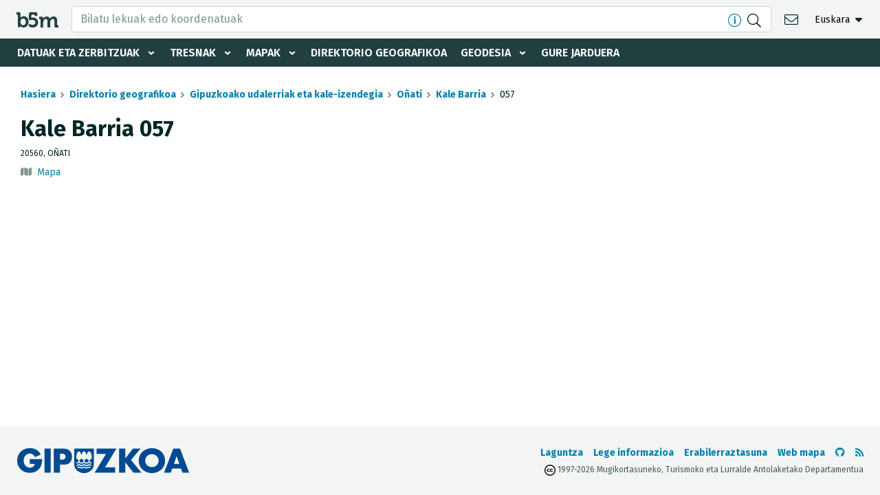

--- FILE ---
content_type: text/html; charset=UTF-8
request_url: https://b5m.gipuzkoa.eus/web5000/eu/direktorio-geografikoa/udalerria/onati/kale-barria/57/d_a37659
body_size: 7427
content:
<!doctype html>
<html lang="eu">
  <head>
    <meta charset="utf-8">
    <meta name="viewport" content="width=device-width, initial-scale=1, shrink-to-fit=no">
    <meta name="robots" content="index,follow">
    <meta http-equiv="cache-control" content="no-cache">

    <!-- favicon -->
    <link rel="icon" type="image/png" href="/web5000/img/favicon-32x32.png" sizes="32x32" />
    <link rel="icon" type="image/png" href="/web5000/img/favicon-16x16.png" sizes="16x16" />


    <!-- css -->
    <link href="/web5000/css/vendor/fontawesome.min.css" rel="stylesheet" />
    <link href="/web5000/css/vendor/select2.min.css" rel="stylesheet" />
    <link href="/web5000/css/vendor/cookieconsent.min.css" rel="stylesheet" />
    <link href="/web5000/css/styles.min.css?v=1.3" rel="stylesheet">

    
    <!-- scripts --> 
    <script defer src="/web5000/js/vendor/jquery-3.3.1.min.js"></script>
    <script defer src="/web5000/js/vendor/bootstrap.bundle.min.js"></script>
    <script defer src="/web5000/js/vendor/select2.full.min.js"></script>
    <script defer src="/web5000/js/scripts.min.js?v=1.3"></script>
    
    <!-- site info -->
    <meta name="author" content="Departamento Territorial Diputación Gipuzkoa">
    <meta name="copyright" content="Gipuzkoa.eus">

    <meta property="article:author" content="Departamento Territorial Diputación Gipuzkoa">
    <meta property="og:site_name" content="b5m">
    <meta property="og:type" content="website">

    <!-- page info -->
    <title>Kale Barria 057  - Oñati - Direktorio geografikoa </title>
    <meta name="description" content="">
    <meta property="og:title" content="Kale Barria 057  - Oñati - Direktorio geografikoa ">
    <meta property="og:url" content="">
    <meta property="og:image" content="">

    <link rel="canonical" href="">
</head>
<body >
    <a class="d-none" href="#site-content" accesskey="4">Edukira salto egin</a>
    <a class="d-none" href="#site-nav" accesskey="5">Nabigazio nagusira salto egin</a>

    <header id="site-header" class="site-header container-fluid">
    <div class="row top-nav align-items-center justify-content-between">
        <div class="logo">
            <a href="https://b5m.gipuzkoa.eus/web5000/eu" title="Volver a la página de inicio" accesskey="0">
                <img src="/web5000/img/logo-b5m-black.svg" alt="b5m">
            </a>
        </div>

        <nav role="navigation" aria-label="Bigarren mailako nabigazioa" class="actions">
            <ul class="actions-container d-flex align-items-center">
                <li class="d-none d-lg-block search-container">
                    <form role="search" class="frm-search" method="post" data-loading-txt="Kargatzen" action="https://b5m.gipuzkoa.eus/web5000/eu/bilatu" data-redirect-url="https://b5m.gipuzkoa.eus/web5000/eu/bilatzaile-geografikoa/{search}"> 
    <input type="text" name="search" placeholder="Bilatu lekuak edo koordenatuak" class="form-control input-search tabindex-toggle" autocomplete="off" required accesskey="s" aria-controls="search-ajax">
    <div class="btns d-flex align-items-center mr-2 lg-mr-1">
        <a href="https://b5m.gipuzkoa.eus/web5000/eu/laguntza" target="_blank" class="text-link" data-toggle="tooltip" data-placement="left" title="Onartutako bilaketa formatuak"><i class="d-inline-block mr-2 icon fal fa-info-circle" aria-hidden="true"></i></a>
        <button type="submit" class="tabindex-toggle" title="Bilatu"><i class="icon fal fa-search" aria-hidden="true"></i></button>
    </div>
    <div class="search-ajax dropdown-menu w-100">
        <div class="results p-2 p-lg-3 pb-0"></div>        
        <div class="d-none d-lg-block bg-light p-3">
            <a class="d-block directory" href="https://b5m.gipuzkoa.eus/web5000/eu/direktorio-geografikoa" accesskey="3" tabindex="-1">
    <img src="/web5000/img/ico-directorio.png" alt="A-Z" class="mb-1">
    <div class="subheader mb-0"><b>Direktorio geografikoa</b></div>
    <p class="caption text-uppercase text-black mb-0">Udalak, kale-izendegia, auzoak, errepideak, eraikinak, erliebea, hidrografia...</p>
</a>
        </div>
    </div>
</form>                </li>

                <li class="ml-0 d-lg-none">
                    <a href="#search-directory" class="side-search-open text-black" title="Bilatzailea eta direktorioa">
                        <i class="icon fal fa-search" aria-hidden="true"></i>
                    </a>
                </li>

                <li><a href="https://b5m.gipuzkoa.eus/web5000/eu/kontaktua" title="Kontaktua" class="contact text-black ">
                    <i class="icon fal fa-envelope" aria-hidden="true" accesskey="1"></i>
                </a></li>

                                <li class="lang dropdown">
                    <ul class="d-flex will-be-dropdown" data-id="lang-toggle" data-text-s="EU" data-text-l="Euskara">
                        <li><a href="https://b5m.gipuzkoa.eus/web5000/eu/direktorio-geografikoa/udalerria/onati/kale-barria/57/d_a37659" hreflang="eu"><abbr class="remove" title="Euskara">EU</a></li>
                        <li><a href="https://b5m.gipuzkoa.eus/web5000/es/directorio-geografico/municipio/onati/kale-barria/57/d_a37659" hreflang="es"><abbr class="remove" title="Español">ES</a></li>
                        <li><a href="https://b5m.gipuzkoa.eus/web5000/en/geographic-directory/municipality/onati/kale-barria/57/d_a37659" hreflang="en"><abbr class="remove" title="English">EN</a></li>
                    </ul>
                </li>
                            </ul>
        </nav>

        <div class="will-be-button menu-open" 
            data-title="Nabigazio erakutsi/izkutatu">
            <i class="icon fas fa-bars" aria-hidden="true"></i>
            <span class="sr-only"></span>
        </div>
    </div>

    <nav role="navigation" aria-label="Nabigazio nagusia" id="site-nav" class="main-menu" data-txt-back="Itzuli">
        <div class="mobile-menu-wrapper">
            <div class="menu-wrapper">
                <ul class="menu">
                    <li class="dropdown">
                        <a href="#" role="button" class="dropdown-toggle " id="servicios-toggle" data-toggle="dropdown" aria-haspopup="true" aria-expanded="false">Datuak eta zerbitzuak</a>

                        <div class="submenu" aria-labelledby="servicios-toggle">
                            <ul>
                                <li><a  href="https://b5m.gipuzkoa.eus/web5000/eu/fitxategi-deskargak">Deskargak</a></li>
                                <li><a  href="https://b5m.gipuzkoa.eus/web5000/eu/datu-multzoak">Datu multzoak</a></li>
                                <li><a  href="https://b5m.gipuzkoa.eus/web5000/eu/ogc-zerbitzuak">OGC zerbitzuak</a></li>
                                <li><a  href="https://b5m.gipuzkoa.eus/web5000/eu/inspire-zerbitzuak">Inspire zerbitzuak</a></li>
                                <li><a  href="https://b5m.gipuzkoa.eus/web5000/eu/rest-apia">Rest APIa</a></li>
                                <li><a  href="https://b5m.gipuzkoa.eus/web5000/eu/udal-mugak">Udal mugak</a></li>
                                <li><a  href="https://b5m.gipuzkoa.eus/web5000/eu/udal-kartografia">Udal Kartografia</a></li>
                                <li><a href="/geonetwork/srv/baq/catalog.search#/home">Metadatuen katalogoa</a></li>
                            </ul>
                        </div>
                    </li>

                    <li class="dropdown">
                        <a href="#" role="button" class="dropdown-toggle " id="herramientas-toggle" data-toggle="dropdown" aria-haspopup="true" aria-expanded="false">Tresnak</a>
                        
                        <div class="submenu" aria-labelledby="herramientas-toggle">
                            <ul>
                                <li><a  href="https://b5m.gipuzkoa.eus/web5000/eu/udalerrien-arteko-distantzia">Udalerrien arteko distantzia</a></li>
                                <li><a  href="https://b5m.gipuzkoa.eus/web5000/eu/g-irudia">G-Irudia</a></li>
                            </ul>
                        </div>
                    </li>
                    
                    <li class="dropdown">
                        <a href="#" role="button" class="dropdown-toggle " id="mapas-toggle" data-toggle="dropdown" aria-haspopup="true" aria-expanded="false">Mapak</a>
                        
                        <div class="submenu" aria-labelledby="mapas-toggle">
                            <ul>
                                <li><a href="https://b5m.gipuzkoa.eus/map/eu" target="_blank" rel="noopener noreferrer">Gipuzkoako mapen bistaratzailea</a></li>
                                <li><a  href="https://b5m.gipuzkoa.eus/web5000/eu/offline-mapak">Offline mapak</a></li>
                                <li><a  href="https://b5m.gipuzkoa.eus/web5000/eu/gipuzkoako-mapak">Gipuzkoako HD mapak</a></li>
                            </ul>
                        </div>
                    </li>

                    <li><a  href="https://b5m.gipuzkoa.eus/web5000/eu/direktorio-geografikoa">Direktorio geografikoa</a></li>
                    
                    <li class="dropdown">
                        <a href="#" role="button" class="dropdown-toggle " id="geodesia-toggle" data-toggle="dropdown" aria-haspopup="true" aria-expanded="false">Geodesia</a>
                        
                        <div class="submenu" aria-labelledby="geodesia-toggle">
                            <ul>
                                <li><a  href="https://b5m.gipuzkoa.eus/web5000/eu/geodesia">Geodesia</a></li>
                                <li><a  href="https://b5m.gipuzkoa.eus/web5000/eu/geodesia/gipuzkoako-gnss-sarea">Gipuzkoako GNSS sarea</a></li>
                                <li><a  href="https://b5m.gipuzkoa.eus/web5000/eu/geodesia/seinale-geodesikoak">Seinale geodesikoak</a></li>
                                <li><a  href="https://b5m.gipuzkoa.eus/web5000/eu/geodesia/hondoratzeen-antzematea">Hondoratzeen antzematea</a></li>
                            </ul>
                        </div>
                    </li>        
                    <li><a  href="https://b5m.gipuzkoa.eus/web5000/eu/gure-jarduera">Gure jarduera</a></li>
                </ul>
            </div>
        </div>

        <div class="will-be-button menu-close ico-close" 
            data-title="Nabigazio izkutatu">
            <span class="sr-only"></span>
        </div>
    </nav>
</header>
    <div id="search-directory" class="search">
    <div class="will-be-button search-close ico-close tabindex-toggle"
        data-title="Bilatzaile eta direktorioa izkutatu">
        <span class="sr-only"></span>
    </div>

    <div class="wrapper">
        <div class="intro" style="font-style: normal;">
            <div class="title"><b>Bilatzailea</b></div>
            <p class="title">Foru Aldundiko zerbitzua Gipuzkoako edozein izen geografikoa aurkitzeko</p>
        </div>

        <div class="search-container">
            <form role="search" class="frm-search" method="post" data-loading-txt="Kargatzen" action="https://b5m.gipuzkoa.eus/web5000/eu/bilatu" data-redirect-url="https://b5m.gipuzkoa.eus/web5000/eu/bilatzaile-geografikoa/{search}"> 
    <input type="text" name="search" placeholder="Bilatu lekuak edo koordenatuak" class="form-control input-search tabindex-toggle" autocomplete="off" required accesskey="s" aria-controls="search-ajax">
    <div class="btns d-flex align-items-center mr-2 lg-mr-1">
        <a href="https://b5m.gipuzkoa.eus/web5000/eu/laguntza" target="_blank" class="text-link" data-toggle="tooltip" data-placement="left" title="Onartutako bilaketa formatuak"><i class="d-inline-block mr-2 icon fal fa-info-circle" aria-hidden="true"></i></a>
        <button type="submit" class="tabindex-toggle" title="Bilatu"><i class="icon fal fa-search" aria-hidden="true"></i></button>
    </div>
    <div class="search-ajax dropdown-menu w-100">
        <div class="results p-2 p-lg-3 pb-0"></div>        
        <div class="d-none d-lg-block bg-light p-3">
            <a class="d-block directory" href="https://b5m.gipuzkoa.eus/web5000/eu/direktorio-geografikoa" accesskey="3" tabindex="-1">
    <img src="/web5000/img/ico-directorio.png" alt="A-Z" class="mb-1">
    <div class="subheader mb-0"><b>Direktorio geografikoa</b></div>
    <p class="caption text-uppercase text-black mb-0">Udalak, kale-izendegia, auzoak, errepideak, eraikinak, erliebea, hidrografia...</p>
</a>
        </div>
    </div>
</form>        </div>

        <div class="card mt-1">
            <a class="d-block directory" href="https://b5m.gipuzkoa.eus/web5000/eu/direktorio-geografikoa" accesskey="3" tabindex="-1">
    <img src="/web5000/img/ico-directorio.png" alt="A-Z" class="mb-1">
    <div class="subheader mb-0"><b>Direktorio geografikoa</b></div>
    <p class="caption text-uppercase text-black mb-0">Udalak, kale-izendegia, auzoak, errepideak, eraikinak, erliebea, hidrografia...</p>
</a>
        </div>
    </div>

    <a class="logo-gfa" href="https://www.gipuzkoa.eus" target="_blank" rel="noopener" target="_blank" rel="noopener" tabindex="-1">
        <img src="/web5000/img/logo-gfa-dfg-white.svg" alt="Gipuzkoako Foru Aldundia - Diputación Foral de Gipuzkoa">
    </a>
</div>
    
    <div class="site d-flex flex-column justify-content-between">
        <div id="site-content" class="content">
            <nav role="navigation" aria-label="breadcrumbs">
    <ol class="breadcrumb">
        <li class="breadcrumb-item"><a href="https://b5m.gipuzkoa.eus/web5000/eu">Hasiera</a></li>
        <li class="breadcrumb-item"><a href="https://b5m.gipuzkoa.eus/web5000/eu/direktorio-geografikoa">Direktorio geografikoa</a></li>
        <li class="breadcrumb-item"><a href="https://b5m.gipuzkoa.eus/web5000/eu/direktorio-geografikoa/udalerria">Gipuzkoako udalerriak eta kale-izendegia</a></li>
        <li class="breadcrumb-item"><a href="https://b5m.gipuzkoa.eus/web5000/eu/direktorio-geografikoa/udalerria/onati/m_059">Oñati</a></li>
        <li class="breadcrumb-item"><a href="https://b5m.gipuzkoa.eus/web5000/eu/direktorio-geografikoa/udalerria/onati/kale-barria/k_059_1120">Kale Barria</a></li>
        <li class="breadcrumb-item active" aria-current="page">057 </li>
    </ol>
</nav>

<main class="main" role="main">
	<section>
		<h1 class="mb-2"><b>Kale Barria 057 </b></h1>

		<p class="mt-2 mb-0 caption text-uppercase">
						20560, 
			
			Oñati
		</p>

		<p class="mt-2 note options">
						<i class="fas fa-map color-gray mr-1" aria-hidden="true"></i> 
			<a href="https://b5m.gipuzkoa.eus/map/eu/D_A37659" target="_blank" rel="noopener">Mapa</a>
					</p>
	</section>		
</main>
        </div>

        <footer role="contentinfo" class="footer container-fluid">
    <div class="d-md-flex justify-content-between align-items-center">
        <div class="logo-diputacion">
            <a href="https://www.gipuzkoa.eus" class="d-inline-block" target="_blank" rel="noopener"><img src="/web5000/img/logo-gfa-dfg.svg" alt="Gipuzkoako Foru Aldundia - Diputación Foral de Gipuzkoa"></a>
        </div>

        <nav class="footer-nav" role="navigation" aria-label="footer-nav">
            <div class="d-flex flex-column flex-sm-row justify-content-center justify-content-lg-start align-items-center">
                <ul class="legal d-sm-flex align-items-center text-center">
                    <li><a  href="https://b5m.gipuzkoa.eus/web5000/eu/laguntza" accesskey="6">Laguntza</a></li>
                    <li><a  href="https://b5m.gipuzkoa.eus/web5000/eu/lege-informazioa" accesskey="7">Lege informazioa</a></li>
                    <li><a  href="https://b5m.gipuzkoa.eus/web5000/eu/erabilerraztasuna" accesskey="8">Erabilerraztasuna</a></li>
                    <li><a  href="https://b5m.gipuzkoa.eus/web5000/eu/web-mapa" accesskey="9">Web mapa</a></li>
                </ul>
                <ul class="d-flex align-items-center">                    
                    <li class="icon"><a href="https://github.com/b5mgipuzkoa" target="_blank" rel="noopener" aria-label="b5m-ren Github-era joan" title="b5m-ren Github-era joan">
                        <i class="fab fa-github" aria-hidden="true"></i>
                        <span class="d-none">Github</span>
                    </a></li>
                    
                    <li class="icon"><a href="https://b5m.gipuzkoa.eus/web5000/eu/rss.xml" target="_blank" rel="noopener" aria-label="RSSa ikusi" title="RSSa ikusi">
                        <i class="fas fa-rss" aria-hidden="true"></i>
                        <span class="d-none">RSS</span>
                    </a></li>
                </ul>
            </div>
            <p class="copyright text-center text-lg-right"><img src="/web5000/img/cc.svg" class="cc" alt="CC" title="Creative Commons"> 1997-2026 Mugikortasuneko, Turismoko eta Lurralde Antolaketako Departamentua</p>
        </nav>
    </div>
    
</footer>    </div>

    

        <script defer src="/web5000/js/vendor/cookieconsent.min.js"></script>
    <script>
        var cc = undefined;
        function deleteCookies(){
            cc.eraseCookies(['cc_cookie']);
            cc.show(0, true);
        }
        window.addEventListener('load', function(){
            cc = initCookieConsent();
            cc.run({
                current_lang: 'es',
                autoclear_cookies: true,
                page_scripts: true,
                force_consent: false, 
                languages: {
                    'eu': {
                        consent_modal: {
                            title: 'Cookie oharra',
                            description: 'Cookie propioak eta hirugarrenenak erabiltzen ditugu helburu tekniko eta funtzionalekin, baita analitikoak ere webgunea optimizatzeko. Onartu egin ditzakezu edo konfiguratu zeintzuk errefusatu. <button type="button" data-cc="c-settings" class="cc-link">Konfiguratu</button>',
                            primary_btn: {
                                text: 'Onartu denak',
                                role: 'accept_all'
                            },
                            secondary_btn: {
                                text: 'Ukatu denak',
                                role: 'accept_necessary'
                            }
                        },
                        settings_modal: {
                            title: 'Cookieen hobespenak',
                            save_settings_btn: 'Hobespenak gorde',
                            accept_all_btn: 'Onartu denak',
                            reject_all_btn: 'Ukatu denak',
                            close_btn_label: 'Itxi',
                            cookie_table_headers: [
                                {col1: 'Izena'},
                                {col2: 'Dominioa'},
                                {col3: 'Iraupena'},
                                {col4: 'Deskribapena'}
                            ],
                            blocks: [
                                {
                                    title: 'Cookieen erabilera',
                                    description: 'Webgune honek erabiltzailearen nabigazioari buruzko informazioa bilatzeko eta eskuratzeko cookie eta/edo teknologia antzekoak erabiltzen ditu, helburu desberdinak lortzeko. Teknologia horien erabilera zehatzak azaltzen dira behean. Informazio gehiago, gure <a href="/web5000/eu/lege-informazioa" class="cc-link">lege informazio</a> orrialdean.'
                                }, {
                                    title: 'Operazio cookieak',
                                    description: 'Cookie hauek webgunea funtzionatzeko beharrezkoak dira, eta, beraz, ezin dira desgaitu. Erabiltzaileak bere nabigatzailea konfiguratuko balu cookie hauek blokeatzeko, webguneak ez luke behar bezala funtzionatuko.',
                                    toggle: {
                                        value: 'necessary',
                                        enabled: true,
                                        readonly: true
                                    }
                                }, {
                                    title: 'Analitika cookieak',
                                    description: 'Cookie hauek webgunearen arduradunei laguntzen diete bisitariek edukiekin nola jarduten duten ulertzeko, informazioa anonimoki bilatuz eta emanez.',
                                    toggle: {
                                        value: 'analytics',
                                        enabled: false,
                                        readonly: false
                                    },
                                    cookie_table: [
                                        {
                                            col1: '^_ga',
                                            col2: 'google.com',
                                            col3: '2 urte',
                                            col4: 'Erabiltzaile bereziak identifikatzeko erabiltzen da',
                                            is_regex: true
                                        },
                                        {
                                            col1: '_gid',
                                            col2: 'google.com',
                                            col3: '24 ordu',
                                            col4: 'Erabiltzaile anonimoaren informazioa gordetzeko erabiltzen da',
                                        }
                                    ]
                                }
                            ]
                        }
                    }
                }
            });
        });
    </script>

    <!-- Google Tag Manager -->
    <script type="text/plain" data-cookiecategory="analytics">(function(w,d,s,l,i){w[l]=w[l]||[];w[l].push({'gtm.start':
    new Date().getTime(),event:'gtm.js'});var f=d.getElementsByTagName(s)[0],
    j=d.createElement(s),dl=l!='dataLayer'?'&l='+l:'';j.async=true;j.src=
    'https://www.googletagmanager.com/gtm.js?id='+i+dl;f.parentNode.insertBefore(j,f);
    })(window,document,'script','dataLayer','GTM-KX2RG4CC');</script>
    <!-- End Google Tag Manager -->

</body>
</html>


--- FILE ---
content_type: image/svg+xml
request_url: https://b5m.gipuzkoa.eus/web5000/css/img/caret-down-black.svg
body_size: 363
content:
<svg width="12" height="16" viewBox="0 0 12 16" fill="none" xmlns="http://www.w3.org/2000/svg">
<path d="M5.28125 11.7188L1.28125 7.71875C1 7.4375 0.90625 7 1.0625 6.625C1.21875 6.25 1.59375 6 2 6H10C10.4062 6 10.75 6.25 10.9062 6.625C11.0625 7 10.9688 7.4375 10.6875 7.71875L6.6875 11.7188C6.3125 12.125 5.65625 12.125 5.28125 11.7188Z" fill="#002424"/>
</svg>